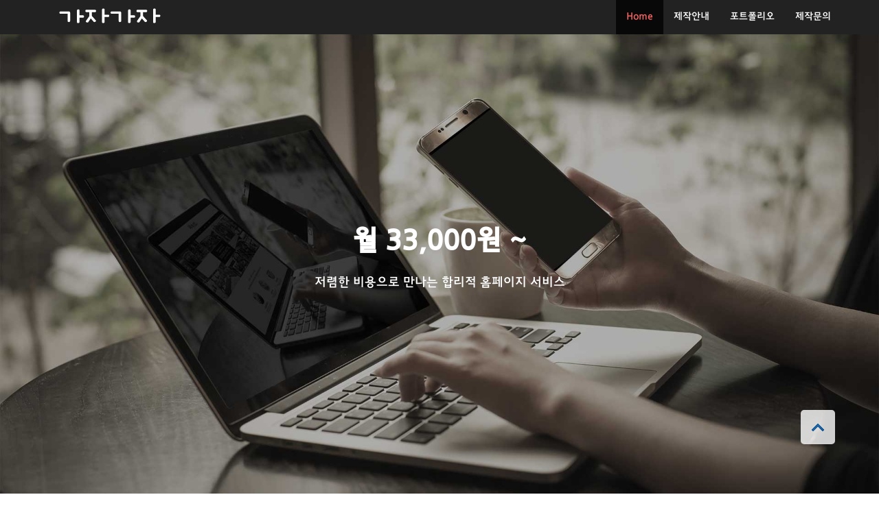

--- FILE ---
content_type: text/html; charset=utf-8
request_url: http://gajagaja.co.kr/
body_size: 23300
content:
<!doctype html>
<html lang="ko">
<head>
<meta charset="utf-8">
<meta http-equiv="X-UA-Compatible" content="IE=edge">
<meta name="viewport" content="width=device-width, initial-scale=1">
<title></title>
<link rel="stylesheet" href="http://gajagaja.co.kr/theme/company/css/default.css">
<link rel="stylesheet" href="http://gajagaja.co.kr/theme/company/css/bootstrap.min.css">
<link href="//maxcdn.bootstrapcdn.com/font-awesome/4.6.3/css/font-awesome.min.css" rel="stylesheet">
<!-- HTML5 Shim and Respond.js IE8 support of HTML5 elements and media queries -->
<!-- WARNING: Respond.js doesn't work if you view the page via file:// -->
<!--[if lt IE 9]>
    <script src="https://oss.maxcdn.com/libs/html5shiv/3.7.0/html5shiv.js"></script>
    <script src="https://oss.maxcdn.com/libs/respond.js/1.4.2/respond.min.js"></script>
<![endif]-->

<meta name="description" content="월 33000원부터 합리적인 홈페이지 제작. 온라인 비즈니스의 시작 가자가자! 반응형 홈페이지 제작"/>
<meta name="keywords" content="가자가자,반응형홈페이지,저렴한홈페이지,홈페이지대행,홈페이지제작" />
<meta name="url" content="http://gajagaja.co.kr/">
<meta name="image" content="http://lista.gajagaja.co.kr/theme/sp-a-dev-1/img/logo_c.svg">
<meta name="robots" content="index,follow" />

<meta property="og:type" content="website">
<meta property="og:title" content="가자가자">
<meta property="og:description" content="월 33000원부터 합리적인 홈페이지 제작">
<meta property="og:url" content="http://gajagaja.co.kr">
<meta property="og:image" content="http://lista.gajagaja.co.kr/theme/sp-a-dev-1/img/logo_c.svg">



<script>
// 자바스크립트에서 사용하는 전역변수 선언
var g5_url       = "http://gajagaja.co.kr";
var g5_bbs_url   = "http://gajagaja.co.kr/bbs";
var g5_is_member = "";
var g5_is_admin  = "";
var g5_is_mobile = "";
var g5_bo_table  = "";
var g5_sca       = "";
var g5_editor    = "";
var g5_cookie_domain = "";
</script>
<!-- script src="http://gajagaja.co.kr/theme/company/js/jquery.js"></script-->
<script src="https://ajax.googleapis.com/ajax/libs/jquery/3.4.1/jquery.min.js"></script>
<script src="http://gajagaja.co.kr/js/common.js"></script>
<script src="http://gajagaja.co.kr/js/wrest.js"></script>
<script src="http://gajagaja.co.kr/theme/company/js/bootstrap.min.js"></script>
<script src="http://gajagaja.co.kr/theme/company/js/custom.js"></script>
<script src="http://gajagaja.co.kr/theme/company/js/jquery.bxslider.min.js"></script>
<script src="http://gajagaja.co.kr/theme/company/js/jquery.easing.1.3.js"></script>
<script src="http://gajagaja.co.kr/theme/company/js/jquery.scrollTo.js"></script>
<script src="http://gajagaja.co.kr/theme/company/js/jquery.singlePageNav.js"></script>
<script src="http://gajagaja.co.kr/theme/company/js/smooth-scroll.js"></script>
<script src="http://gajagaja.co.kr/theme/company/js/jquery.backstretch.min.js"></script>


<script language="JavaScript" src="/theme/company/OwlCarousel2-2.3.4/dist/owl.carousel.min.js"></script> 
<link rel="stylesheet" type="text/css" href="http://gajagaja.co.kr/theme/company/OwlCarousel2-2.3.4/dist/assets/owl.theme.default.min.css">

<!-- Global site tag (gtag.js) - Google Analytics -->
<script async src="https://www.googletagmanager.com/gtag/js?id=G-40HRNPRRNV"></script>
<script>
  window.dataLayer = window.dataLayer || [];
  function gtag(){dataLayer.push(arguments);}
  gtag('js', new Date());

  gtag('config', 'G-40HRNPRRNV');
</script>+
</head>
<body data-spy="scroll" data-target=".navbar-fixed-top">
<script type="text/javascript" src="//wcs.naver.net/wcslog.js"></script>
<script type="text/javascript">
if(!wcs_add) var wcs_add = {};
wcs_add["wa"] = "dca634ee225eb0";
wcs_do();
</script>


<!-- 상단 시작 { -->
<div id="skip_to_container"><a href="#container">본문 바로가기</a></div>

<!-- } 상단 끝 -->
<header id="header" class="navbar-fixed-top navbar-inverse video-menu" role="banner">
    <div class="container">
        <div class="navbar-header ">
            <button type="button" class="navbar-toggle" data-toggle="collapse" data-target="#bs-example-navbar-collapse-1">
                <span class="sr-only">Toggle navigation</span>
                <span class="icon-bar"></span>
                <span class="icon-bar"></span>
                <span class="icon-bar"></span>
            </button>
            <a class="navbar-brand" href="http://gajagaja.co.kr">
                <img src="http://gajagaja.co.kr/theme/company/img/logo.svg" alt="" class="img-responsive" width=150>
            </a>
        </div>
        <nav class="collapse navbar-collapse navigation" id="bs-example-navbar-collapse-1" role="navigation">
            <ul class="nav navbar-nav navbar-right">
                <li class="active"><a href="#wrapper">Home</a></li>
				<li "><a href="#introduce">제작안내</a></li>
                <!--li><a href="#business">사업영역</a></li-->
                <li><a href="#public_relation">포트폴리오</a></li>
                <!--li><a href="#recruit_process">채용절차</a></li>
                <li><a href="#recruit">채용정보</a></li-->
                <li><a href="#request">제작문의</a></li>
                <!--li><a href="#location">찾아오시는 길</a></li-->
            </ul>
        </nav>
    </div>
</header>
<!-- 콘텐츠 시작 { -->
<div id="wrapper">
    <div id="container">
        
<!-- 홈 배너 -->
<section id="home" class="home_section">
    <div class="background_bg"></div>
    <div class="container">
        <div class="home_content text-center">
            <div class="blue_bg text-vertical-center">
				<h1 style='position:absolute;top:-1000px'>가자가자</h1>
                <h4 class="title">월 33,000원 ~</h4>
                <p class="description">저렴한 비용으로 만나는 합리적 홈페이지 서비스</p>
            </div>
        </div>
    </div>
</section>
<script>
    //IE8에서 background 100% 적용
	$( function() {
       $.backstretch("http://gajagaja.co.kr/theme/company/img/gajagaja_index.jpg");
    });
</script>




<style type="text/css" title="">
#introduce .ct_title ,.feature_title{
	font-size:3em !important;
}
#introduce .icon01{
	font-size:2em !important;
}

@media (max-width:500px){
	.d-md-none{display:none !important;}
	.home_section{
		padding-top:40vh;
	}
}
</style>
<!-- 제작안내 -->
<section id="introduce">
    <div class="container">
        <div class="row">
            <div class="col-md-12">
                <div class="ct_header text-center">
                    <h3 class="ct_title">제작안내</h3>
                    <a class="more_down" href="#public_relation"></a>
                </div>
            </div>
        </div>
        		<div class="row">
			<div class="content mb-3 text-center" style='margin-bottom:60px;'>
				<span class="icon01">Web Service</span>
				<h5>홈페이지 제작에 관한 모든 것을 <strong>ONE-STOP SERVICE</strong>로 제공!</h5>
				<h5>반응형 홈페이지제작을 주로 하고 있으며 트렌디하고 직관적인 디자인과 
					검색엔진 최적화 홈페이지 제작 서비스가 특징입니다.</h5>
			</div>
			<div class='container '>
				<div class='row'>
					

					<div class='col-xs-6 col-md-3 text-center' style='padding:10px 10px'>
						<div class=" one-fourth testimonial" id="main_pro">
							<div id="process_img">
								<img src="http://cloudtree.co.kr/theme/cloud/images/process_ion_on.png" id="from-top-active">
							</div>
							<div class="testimonial-content">
								<h4 class="testimonial-name">접수/기획</h4>
								<p>브랜드 특성을 제대로 이해하여 <br>최신 트렌드를 반영한 최상의 <br>전략을 만듭니다.</p>       
							</div>
						</div>
					</div>
					<div class='col-xs-6 col-md-3 text-center' style='padding:10px 10px'>
						<div class=" one-fourth testimonial" id="main_pro">
							 <div id="process_img">
							<img src="http://cloudtree.co.kr/theme/cloud/images/process_ion2_on.png" id="from-top-active">
						</div>
							<div class="testimonial-content">
							<h4 class="testimonial-name">수집제작/디자인</h4>
							<p>고객니즈에 초점을 맞추고 UI,UX와<br> 브랜드 아이덴티티에 맞는 <br>감각적인 디자인을 제공합니다.</p>
							</div>
						</div>
					</div>
					<div class='col-xs-6 col-md-3 text-center' style='padding:10px 10px'>
						<div class=" one-fourth testimonial" id="main_pro">
							<div id="process_img">
							<img src="http://cloudtree.co.kr/theme/cloud/images/process_ion3_on.png" id="from-top-active">
						</div>
							<div class="testimonial-content">
							<h4 class="testimonial-name">개발 및 최적화/등록</h4>
							<p>기획,디자인된 사이트를 제작후,<br> SEO등 필요한 기능을 <br>
							추가, 구축합니다</p>
							</div>
						</div>
					</div>
					<div class='col-xs-6 col-md-3 text-center' style='padding:10px 10px'>
						<div class=" one-fourth testimonial" id="main_pro">
							 <div id="process_img">
							<img src="http://cloudtree.co.kr/theme/cloud/images/process_ion4_on.png" id="from-top-active">
						</div>
							<div class="testimonial-content">
							<h4 class="testimonial-name">홈페이지 완성</h4>
							<p>최종 검토 후 사이트오픈<br> 홈페이지를 통해<br> 원하는 바를 이루세요!</p>
							</div>
						</div>
					</div>
				</div>

				<!--div class='row'>
					<div class="wrapper-small text-center">

					<h2><strong>가자가자를<br> 선택하는 이유</strong></h2>
					</div>       
				   
					<div class="column-section clearfix has-animation animated">
					
							<div class="column one-third testimonial">
								<div class="from-top"><img src="http://cloudtree.co.kr/theme/cloud/images/wr_icon2.png" alt="SEO NAME"></div>
								<div class="testimonial-content">
								<h6 class="testimonial-meta subtitle-1 colored">search engine optimization</h6>
								<h4 class="testimonial-name">검색엔진최적화</h4>
								<p>웹표준에 근거하여 검색엔진에 <br>최적으로 검색되도록 구축합니다.</p>       
								</div>
							</div>
							
							<div class="column one-third testimonial">
								<div class="from-top"><img src="http://cloudtree.co.kr/theme/cloud/images/wr_icon.png" alt="SEO NAME"></div>
								<div class="testimonial-content">
								<h6 class="testimonial-meta subtitle-1 colored">google anayltics</h6>
								<h4 class="testimonial-name">구글애널리틱스</h4>
								<p>사이트 방문자를 한눈에 볼 수 있습니다.<br> 방문자를 분석하고 마케팅 전략을 수립합니다.</p>
								</div>
							</div>
							
							<div class="column one-third testimonial last-col">
								<div class="from-top"><img src="http://cloudtree.co.kr/theme/cloud/images/wr_icon3.png" alt="SEO NAME"></div>
								<div class="testimonial-content">
								<h6 class="testimonial-meta subtitle-1 colored">cross browsing</h6>
								<h4 class="testimonial-name">크로스브라우징</h4>
								<p>Explore, Fire Fox, Crome, Opera, Safari 등<br>
								모든 브라우저에서 최상의 상태를 보여줍니다.</p>
								</div>
							</div>
					   
						
					</div> 


					
					
					<div class="column-section clearfix has-animation animated">
					
					 <div class="column one-third testimonial">
							<div class="from-top"><img src="http://cloudtree.co.kr/theme/cloud/images/wr_icon5.png" alt="SEO NAME"></div>
							<div class="testimonial-content">
							<h6 class="testimonial-meta subtitle-1 colored">naver webmaster</h6>
							<h4 class="testimonial-name">네이버웹마스터</h4>                        
							<p>새로운 컨텐츠가 생성되면 네이버 웹마스터가<br> 자동으로 반영하여 검색결과에 노출됩니다.</p>                    
							</div>
						</div>
						
						
						<div class="column one-third testimonial">
							<div class="from-top"><img src="http://cloudtree.co.kr/theme/cloud/images/wr_icon4.png" alt="SEO NAME"></div>
							<div class="testimonial-content">
							<h6 class="testimonial-meta subtitle-1 colored">sns</h6>
							<h4 class="testimonial-name">SNS 연동</h4>
							<p>FACEBOOK, TWITTER, ME2DAY 등 <br>소셜미디어로 컨텐츠를 공유 할 수 있습니다. </p>
							</div>
						</div>
						
					
						<div class="column one-third testimonial last-col">
							<div class="from-top"><img src="http://cloudtree.co.kr/theme/cloud/images/wr_icon6.png" alt="SEO NAME"></div>
							<div class="testimonial-content">
							<h6 class="testimonial-meta subtitle-1 colored">cmc solution</h6>
							<h4 class="testimonial-name">CMC 솔루션</h4>
							<p>홈페이지와 쇼핑몰을 효율적이고 편리하게<br> 관리할 수 있도록 솔루션을 제공합니다.</p>
							</div>
						</div>
						
						
					</div> 
					
				
				
				</div-->

            </div>
			
            
			
        </div>
    </div>
</section>





<script language="Javascript">
$('.owl-carousel').owlCarousel({
    loop:true,
	nav:false,
    margin:10,
    responsiveClass:true,
    responsive:{
        0:{
            items:1,
            nav:true
        },
        600:{
            items:1,
            nav:false
        },
        1000:{
            items:9,
            loop:false
        }
    }
})
</script>


<style type="text/css" title="">
#public_relation{
	background: url(http://gajagaja.co.kr/theme/company/img/recruit_bg.png) repeat;
}
</style>
<!-- 포트폴리오 -->
<section id="public_relation">
    <div class="container">
        <div class="row">
            <div class="col-md-12">
                <div class="feature_header text-center">
                    <h3 class="feature_title"><a href="http://gajagaja.co.kr/bbs/board.php?bo_table=works&page=">포트폴리오</a></h3>
                    <a class="more_down" href="#request"></a>
                </div>
            </div>
        </div>
    

		<div class='row '>	
						<div class='col-12 col-md-6 col-lg-4 ' style='padding:10px 10px'>
				<a href='http://xn--299ap9m48g0yk.gajagaja.co.kr' onfocus=blur() class='' target='_blank'>
					<img src="http://gajagaja.co.kr/_part/xn--299ap9m48g0yk/img/sns_img.jpg" class="" style='width:100%' alt="고북잔디농원농장">
				</a>
			</div>

						<div class='col-12 col-md-6 col-lg-4 ' style='padding:10px 10px'>
				<a href='http://xn--ok0bjul74cuzb.gajagaja.co.kr' onfocus=blur() class='' target='_blank'>
					<img src="http://gajagaja.co.kr/_part/xn--ok0bjul74cuzb/img/sns_img.jpg" class="" style='width:100%' alt="꽃이야기">
				</a>
			</div>

						<div class='col-12 col-md-6 col-lg-4 ' style='padding:10px 10px'>
				<a href='http://xn--w39apro1g70c83rx1jp2gg2akk.gajagaja.co.kr' onfocus=blur() class='' target='_blank'>
					<img src="http://gajagaja.co.kr/_part/xn--w39apro1g70c83rx1jp2gg2akk/img/sns_img.jpg" class="" style='width:100%' alt="갈음이바다낚시공원">
				</a>
			</div>

						<div class='col-12 col-md-6 col-lg-4 ' style='padding:10px 10px'>
				<a href='http://xn--z69a25jh8dh9ugzfr5m.gajagaja.co.kr' onfocus=blur() class='' target='_blank'>
					<img src="http://gajagaja.co.kr/_part/xn--z69a25jh8dh9ugzfr5m/img/sns_img.jpg" class="" style='width:100%' alt="다래종합건축">
				</a>
			</div>

						<div class='col-12 col-md-6 col-lg-4 ' style='padding:10px 10px'>
				<a href='http://xn--9w3b95cma966etvqjc.gajagaja.co.kr' onfocus=blur() class='' target='_blank'>
					<img src="http://gajagaja.co.kr/_part/xn--9w3b95cma966etvqjc/img/sns_img.jpg" class="" style='width:100%' alt="선한종합설비">
				</a>
			</div>

						<div class='col-12 col-md-6 col-lg-4 ' style='padding:10px 10px'>
				<a href='http://xn--bb0b25vzc42iuyilodu76b.gajagaja.co.kr' onfocus=blur() class='' target='_blank'>
					<img src="http://gajagaja.co.kr/_part/xn--bb0b25vzc42iuyilodu76b/img/sns_img.jpg" class="" style='width:100%' alt="만리포맛집 시골밥상">
				</a>
			</div>

						<div class='col-12 col-md-6 col-lg-4  d-md-none' style='padding:10px 10px'>
				<a href='http://xn--bf0b70mznhbpd9rjllbk0a35hb5x.gajagaja.co.kr' onfocus=blur() class='' target='_blank'>
					<img src="http://gajagaja.co.kr/_part/xn--bf0b70mznhbpd9rjllbk0a35hb5x/img/sns_img.jpg" class="" style='width:100%' alt="광천딸부자집토굴새우젓">
				</a>
			</div>

						<div class='col-12 col-md-6 col-lg-4  d-md-none' style='padding:10px 10px'>
				<a href='http://xn--sp5bwfp0asa370n.gajagaja.co.kr' onfocus=blur() class='' target='_blank'>
					<img src="http://gajagaja.co.kr/_part/xn--sp5bwfp0asa370n/img/sns_img.jpg" class="" style='width:100%' alt="원풍정육점">
				</a>
			</div>

						<div class='col-12 col-md-6 col-lg-4  d-md-none' style='padding:10px 10px'>
				<a href='http://xn--hq1b15io2bh9i67hw1a.gajagaja.co.kr' onfocus=blur() class='' target='_blank'>
					<img src="http://gajagaja.co.kr/_part/xn--hq1b15io2bh9i67hw1a/img/sns_img.jpg" class="" style='width:100%' alt="도이리정미소">
				</a>
			</div>

			
		</div>
	</div>

    <div class="text-center">
            </div>
</section>

<!-- 문의하기 -->
<section id="request">
    <div class="container">
        <div class="row">
            <div class="col-md-12">
                <div class="feature_header text-center">
                    <h3 class="feature_title">제작문의</h3>
                    <a class="scl_top" href="#home"></a>
                </div>
            </div>
        </div>
        <div class="row">
            <div class="col-lg-10 col-lg-offset-1 text-center">
                <div id="contact_from" class="col-lg-10 col-lg-offset-1">
                    <form name="fcontact" action="http://gajagaja.co.kr/theme/company/contact_send.php" method="post" onsubmit="return fcontact_submit(this);">
                        <fieldset id="contact_fs">
                            <legend>Contact</legend>
                            <label for="con_name">이름</label>
                            <input type="text" name="con_name" id="con_name" required class="frm_input required" minlength="2" maxlength="100" placeholder=" 보내실 분의 이름을 입력해 주세요.">
                            <label for="con_name">이메일</label>
                            <input type="text" name="con_email" id="con_email" required class="frm_input required email" maxlength="100" placeholder=" 보내실 분의 이메일을 입력해 주세요.">
                            <label for="con_tel">연락처</label>
                            <input type="text" name="con_tel" id="con_tel" required class="frm_input required telnum" maxlength="20" placeholder=" 예) 010-1234-5678">
                            <label for="">메시지</label>
                            <textarea name="con_message" rows="15" cols="100%" id="con_message"  title="내용쓰기" required class="required" placeholder=" 내용을 입력해주세요."></textarea>
                            <label for="">자동등록방지</label>
                            <div class="captcha">
<script>var g5_captcha_url  = "http://gajagaja.co.kr/plugin/kcaptcha";</script>
<script src="http://gajagaja.co.kr/plugin/kcaptcha/kcaptcha.js"></script>
<fieldset id="captcha" class="captcha">
<legend><label for="captcha_key">자동등록방지</label></legend>
<img src="http://gajagaja.co.kr/plugin/kcaptcha/img/dot.gif" alt="" id="captcha_img"><input type="text" name="captcha_key" id="captcha_key" required class="captcha_box required" size="6" maxlength="6">
<button type="button" id="captcha_mp3"><span></span>숫자음성듣기</button>
<button type="button" id="captcha_reload"><span></span>새로고침</button>
<span id="captcha_info">자동등록방지 숫자를 순서대로 입력하세요.</span>
</fieldset></div>
                            <input type="submit" value="보내기" id="btn_submit" class="btn_submit">
                        </fieldset>
                    </form>
                </div>
            </div>
        </div>
    </div>
</section>

<!-- 찾아오시는 길 --
<section id="location">
    <div class="container">
        <div class="row">
            <div class="col-md-12">
                <div class="feature_header text-center">
                    <h3 class="feature_title">찾아오시는 길</h3>
                    <a class="scl_top" href="#home"></a>
                </div>
            </div>
        </div>
    </div>
   
    <div id="map" style="width:100%;height:400px;overflow:hidden;">
        <iframe src="https://www.google.com/maps/embed?pb=!1m14!1m8!1m3!1d1581.1226347718832!2d126.9757597!3d37.5728418!3m2!1i1024!2i768!4f13.1!3m3!1m2!1s0x357ca2eb3e16f081%3A0x60277c9a54a3d4d!2z7IS47KKF64yA7JmVIOuPmeyDgQ!5e0!3m2!1sko!2skr!4v1508474705358" width="100%" height="400px" frameborder="0" style="border:0" allowfullscreen></iframe>
    </div>
</section>

<!-- <script>
    smoothScroll.init({
      speed: 400,
      easing: 'easeInQuad',
      offset:0,
      updateURL: true,
      callbackBefore: function ( toggle, anchor ) {},
      callbackAfter: function ( toggle, anchor ) {}
    });
</script> -->
        <a href="#" id="top_btn">상단으로</a>    
    </div>
</div>

<!-- } 콘텐츠 끝 -->

<!-- 하단 시작 { -->
    
<footer>
    <div class="container">
        <div id="ft" class="col-lg-10 text-center">
            <div id="ft_company">
                <div class="f_link">
                    <!--a href="https://twitter.com/"><i class="fa fa-lg fa-facebook" aria-hidden="true"></i><span class="sound_only">페이스북</span></a>
                    <a href="https://www.facebook.com/"><i class="fa fa-lg fa-twitter" aria-hidden="true"></i><span class="sound_only">트위터</span></a>
                    <a href="http://instagram.com/"><i class="fa fa-lg fa-google" aria-hidden="true"></i><span class="sound_only">구글</span></a-->
                    			        			        <a href="http://gajagaja.co.kr/bbs/login.php"><i class="fa fa-lg fa-power-off" aria-hidden="true"></i><span class="sound_only">로그인</span></a>
			                        </div>
            </div>
            <div id="ft_copy">
                <div>
					<p>케이티엔 인천전화번호부</p>
					<p>사업자번호 : 121-21-46782 | 대표자 : 박상임</p>
					<p>대표번호: 032-873-5114</p>
					<p>주소: 인천 미추홀구 제일로40번길 34</p>
                    Copyright &copy; <b>가자가자</b> All rights reserved.
                </div>
            </div>
        </div>
    </div>
</footer>


<script>
$(function() {
    $("#top_btn").on("click", function() {
        $("html, body").animate({scrollTop:0}, '500');
        return false;
    });
});
</script>

<!-- } 하단 끝 -->


<!-- ie6,7에서 사이드뷰가 게시판 목록에서 아래 사이드뷰에 가려지는 현상 수정 -->
<!--[if lte IE 7]>
<script>
$(function() {
    var $sv_use = $(".sv_use");
    var count = $sv_use.length;

    $sv_use.each(function() {
        $(this).css("z-index", count);
        $(this).css("position", "relative");
        count = count - 1;
    });
});
</script>
<![endif]-->

</body>
</html>


--- FILE ---
content_type: text/html; charset=utf-8
request_url: http://gajagaja.co.kr/plugin/kcaptcha/kcaptcha_mp3.php
body_size: 66
content:
http://gajagaja.co.kr/data/cache/kcaptcha-316563655_1769626607.mp3

--- FILE ---
content_type: text/css
request_url: http://gajagaja.co.kr/theme/company/css/default.css
body_size: 20025
content:
@import url(http://fonts.googleapis.com/earlyaccess/jejugothic.css);


/* 초기화 */
html,
body {width:100%;height:100%;}
body {font-family:'Jeju Gothic', serif;}

ol,ul,dl{margin:0;padding:0;list-style-type:none;}
a{text-decoration: none!important;}
a:focus{outline: 0;}
.no-padding{padding: 0;}


/*공통*/
#container:after{display:block;content:"";clear:both}
section{position:relative}
#public_relation,#introduce, #business, #recruit_process, #recruit, #request{padding-top:90px; padding-bottom:130px}
.more_down{margin-top:20px;margin-bottom:20px; width:19px;height:19px;display:inline-block;background: url("../img/more_down.png") center center no-repeat}
.more_down2{margin-top:10px; width:19px;height:19px;display:inline-block;background: url("../img/more_down2.png") center center no-repeat}
.scl_top{margin-top:20px;margin-bottom:20px; width:19px;height:19px;display:inline-block;background: url("../img/scl_top.png") center center no-repeat}

.content p{line-height:30px;color:#222;}
.content p.itd_title{font-size:24px;margin-bottom:30px;}
.content a {text-decoration:none;padding:8px;margin-top: 10px;}
.content a:hover{text-decoration:none;}

#top_btn{position:fixed;bottom:10%;right:5%;display:block;width:50px;height:50px;border-radius:5px;background-color:#fff !important;text-indent:-9999px;background:url("../img/top_btn.gif") center center no-repeat; overflow:hidden;opacity:0.8;z-index: 999;}


/* 화면 낭독 */
#hd_login_msg {position:absolute;top:0;left:0;font-size:0;line-height:0;overflow:hidden}
.msg_sound_only, .sound_only {display:inline-block !important;position:absolute;top:0;left:0;margin:0 !important;padding:0 !important;font-size:0;line-height:0;border:0 !important;overflow:hidden !important}


/* Header */
#skip_to_container a {z-index:100000;position:absolute;top:0;left:0;width:1px;height:1px;font-size:0;line-height:0;overflow:hidden}
#skip_to_container a:focus, #skip_to_container a:active {width:100%;height:75px;background:#21272e;color:#fff;font-size:2em;font-weight:bold;text-align:center;text-decoration:none;line-height:3.3em}

.navbar-inverse .navbar-nav > .active > a,
.navbar-inverse .navbar-nav > .active > a:hover,
.navbar-inverse .navbar-nav > .active > a:focus {background: transparent;color:#ff6565 !important}
.navbar-inverse .navbar-nav li a{color: #fff!important;}

#home{height:100vh!important;}
/* #home 배너 */
#home:after{display:block;clear:both;content:"";}
.home_section {height:100%;min-height:100%;-webkit-background-size: cover;
  -moz-background-size: cover;
  -o-background-size: cover;padding:40vh 0 400px 0;overflow:hidden;}
.background_bg, .backstretch{position:absolute;top:0;bottom:0;left:0;right:0;height:100%;width:100%;background: url("../img/gajagaja_index.jpg") center center no-repeat; background-image:100%; !important;-webkit-background-size: cover;-moz-background-size: cover;background-size: cover;-o-background-size: cover;}
.home_section .container {height: 100%;}
.home_content {position:relative;display:table;height:100%;width:100%;overflow: hidden;}
.title {font-size:40px;line-height:50px;color:#fff;font-weight:600;margin:20px 0}
.description {margin-bottom: 30px;font-size: 18px;line-height: 30px;color: #fff;}


/*회사소개*/
#introduce .itd_ct{padding-top:30px;}
#introduce .ct_header {padding-top: 20px}
#introduce .main_feature{margin:40px 0px;}
#introduce .content span.icon_img{width:107px; height:76px; margin-bottom:60px;display:inline-block; background: url("../img/introduce_title.png") center center no-repeat !important;}
#introduce .com_intro_more{display:inline-block;color:#fff;background:#222;border-radius:100px;padding:5px 15px;margin-top:30px !important;height:30px;line-height:22px;}
#introduce .com_intro_more:hover{background:#000;color:#fff;}

/*사업영역*/
#business{width:100%;height:auto;background:crimson}
#business .bis_ct{padding-top:30px;}
#business .ct_title{color:#fff}
#business .content{height:auto;padding:10px;margin:20px 0;border-radius:10px}
#business .content span{display:inline-block;height:57px}
#business .content span.icon01{width:39px;background: url("../img/bis_icon_01.png") no-repeat !important;}
#business .content span.icon02{width:75px;background: url("../img/bis_icon_02.png") no-repeat !important;}
#business .content span.icon03{width:45px;background: url("../img/bis_icon_03.png") no-repeat !important;}
#business .content h5{color:#fff; font-size:24px; font-weight:normal; border-bottom:1px solid #fff; padding-bottom:20px;}
#business .content p{padding-top:30px;color:#fff;}


/*홍보센터*/
#public_relation h3 a{color:#000}
#public_relation{padding-top:90px;}
#public_relation:after{display:block; content:""; clear:both}
#public_relation .container{margin-bottom:30px;}

.pr_wrap{position: relative;display:block;width:100%;padding:0px;margin:0px;transition:height 450ms ease-out 0s;-webkit-transition: height 450ms ease-out 0s;-o-transition: height 450ms ease-out 0s;}
.pr_gall{display:block;overflow:hidden;padding:0px;float:left;background: #FBFAF8 !important;padding:0 !important;}
.pr_gall .figure{padding:0px;width:100%; height:100%;}
.pr_gall .lt_image{background: #eee}
.pr_gall img{display:block;width:100% !important;height:auto !important;}
.pr_gall .mouse_over{display:none;position:absolute;width:100%;height:100%;top:0;left:0;background: rgba(119, 211, 247, 0.6); transition:0.3s ease-in-out; padding:3%}
.pr_gall .mouse_over a{margin-top:10%:}
.pr_gall:hover .mouse_over{display:block;}
.pr_gall .lt_tit{color:#fff;font-size:1.6em;margin-top:35%;display:block;text-align:center;overflow:hidden;}
.pr_gall .lt_detail{display:inline-block;width:80%;height:40px;overflow:hidden;margin-top:20px;font-size:90%;}
.pr_gall .lt_detail a{color:#fff !important;}



/*채용절차*/
#talented_person{}
#tal_tabs{width:100%;margin-top:30px;}
ul.tabs {float: left;height: 32px;border-bottom: 1px solid #eee;border-left: 1px solid #eee;width: 100%;font-size:12px;}
ul.tabs li {float: left;text-align:center;cursor: pointer;width:25%;padding:20px 0;font-size:16px;border: 1px solid #eee;border-left: none;background: #fafafa;overflow: hidden;position: relative;}
ul.tabs li.active {background-color:#3b4c54; border-bottom: 1px solid #FFFFFF; color:#fff !important}
.tab_container {clear:both;float:left;width:100%;background: #FFF;margin-top:30px;}
.tab_content {padding: 5px;font-size: 12px;display: none; overflow: hidden}
.tab_content img{width:100%;height:auto;float:left; overflow:hidden;margin-right:2%}
.tab_container .tab_content ul {width:100%;margin:0px;padding:0px;}
.tab_container .tab_content ul li {padding:5px;list-style:none}


/*채용정보*/

#recruit{background:url("../img/recruit_bg.png") repeat}

.recruit_info{position: relative;margin-top: 40px;}
.single_blog{margin: 0px 15px;}
.post_img img{float:left;width:100%;height:250px;}
.post_img{position:relative;}
.post-date{float:left;position:absolute;bottom:0px;left:0;/*width:50%;height:70px;*/}
.post_img{text-decoration:none;color: #fff;}
.post-date span{display: block;padding: 5px 0px;font-size: 30px;font-weight: 700;margin: 3px 0px;}
.post-date{font-size: 20px;text-align:left;}
.single_blog ul li{color: #999;font-size: 12px;}
.single_blog ul li i{}
.single_blog h4{text-transform: uppercase;padding-top: 15px;clear:both;}
.single_blog h4:hover{color: #EE3B24;}
.single_blog p{margin: 8px 0px;font-size: 13px;text-align: justify;}


/*문의*/

#request{}

#contact_from {height:100%;position:relative}
#contact_fs legend {border:none !important;position:absolute;margin:0;padding:0;font-size:0;line-height:0;text-indent:-9999em;overflow:hidden}
#contact_fs label {width:100%; text-align:left;margin-bottom:10px;}
#contact_fs textarea {width:100%;border:1px solid #dae3e7 !important;margin-bottom:20px;padding:5px;background:#fdfdfd !important}
#contact_fs .frm_input {display:block;width:100%; height:40px;background:#fdfdfd !important;border:1px solid #dae3e7 !important;margin-bottom:20px;padding:5px}
#contact_fs .btn_submit {right:50px;width:100%;height:55px;background:#3b4c54;font-size:16px;font-weight:bold;border:none;color:#fff;}
#contact_fs .captcha{}


/*찾아오시는 길*/
#location{padding-top:90px;background:#f2f2f2}
.location_info{padding:70px 0;}
.location_info:after{display:block;clear:both;content:"";}
.location_info ul li{float:left;text-align:center !important;width:25%;height:20px;margin-bottom:30px}
.location_info ul li i{display:inline-block;color:red;margin-bottom:20px}
#map{width:100%;height:800px;overflow: hidden;}
#map iframe{width:100% !important;height:600px;}


/*footer*/
footer {background:url('../img/ft_bg.png') repeat; !important;}
#ft{width:100%;}
#ft h1 {position:absolute;font-size:0;line-height:0;overflow:hidden}
#ft_company{height:auto;}
#ft_company:after{display:block;clear:both;content:"";}
#ft_company div{padding:10px 0;}
#ft_company p{color:#fff;float:left;line-height:1.8em;text-align:left}
#ft_company .f_link{margin:20px 0}
#ft_company .f_link a{display:inline-block;margin-right:15px;color:#f2f2f2}
#ft_company .ft_info{width:100%;padding-bottom:10px;text-align:center;}
#ft_copy{width:100%;border-top:1px solid #4e5763}
#ft_copy div {display:inline-block;padding:18px 0;color:#fff;}
#ft_copy a {display:inline-block;margin:0 10px 0 0;color:#fff;}

/* 캡챠 자동등록(입력)방지 기본 */
#captcha {display:inline-block;position:relative;height:80px;margin-bottom:20px; float:left}
#captcha legend {position:absolute;margin:0;padding:0;font-size:0;line-height:0;text-indent:-9999em;overflow:hidden}
#captcha #captcha_img {position:absolute;top:0;left:0;width:101px;height:43px;border:1px solid #e4eaec !important}
#captcha #captcha_mp3 {position:absolute;top:0;left:101px;margin:0;padding:0;width:23px;height:22px;border:0;background:transparent;vertical-align:middle;overflow:hidden;cursor:pointer}
#captcha #captcha_mp3 span {position:absolute;top:0;left:0;width:23px;height:22px;background:url('../../../plugin/kcaptcha/img/sound.gif')}
#captcha #captcha_reload {position:absolute;top:21px;left:101px;margin:0;padding:0;width:23px;height:22px;border:0;background:transparent;vertical-align:middle;overflow:hidden;cursor:pointer}
#captcha #captcha_reload span {position:absolute;top:0;left:0;width:23px;height:22px;background:url('../../../plugin/kcaptcha/img/reload.gif')}
#captcha #captcha_key {position:absolute;top:0;right:0px;padding:0 5px;width:128px;height:43px;border:1px solid #e4eaec !important;
background:#fff !important;font-size:1.333em;font-weight:bold;text-align:center;}
#captcha #captcha_info {display:block;padding-top:50px}

/* ckeditor 단축키 */
.cke_sc {margin:0 0 5px;text-align:right}
.btn_cke_sc{display:inline-block;padding:0 10px;height:23px;border:1px solid #ccc;background:#fafafa;color:#000;text-decoration:none;line-height:1.9em;vertical-align:middle;cursor:pointer}
.cke_sc_def {margin:0 0 5px;padding:10px;border:1px solid #ccc;background:#f7f7f7;text-align:center}
.cke_sc_def dl{margin:0 0 5px;text-align:left;zoom:1}
.cke_sc_def dl:after {display:block;visibility:hidden;clear:both;content:""}
.cke_sc_def dt, .cke_sc_def dd {float:left;margin:0;padding:5px 0;border-bottom:1px solid #e9e9e9}
.cke_sc_def dt {width:20%;font-weight:bold}
.cke_sc_def dd {width:30%}

/* 버튼 */
a.btn01 {display:inline-block;padding:7px;border:1px solid #ccc;background:#fafafa;color:#000;text-decoration:none;vertical-align:middle}
a.btn01:focus, a.btn01:hover {text-decoration:none}
button.btn01 {display:inline-block;margin:0;padding:7px;border:1px solid #ccc;background:#fafafa;color:#000;text-decoration:none}
a.btn02 {display:inline-block;padding:7px;border:1px solid #3b3c3f;background:#4b545e;color:#fff;text-decoration:none;vertical-align:middle}
a.btn02:focus, .btn02:hover {text-decoration:none}
button.btn02 {display:inline-block;margin:0;padding:7px;border:1px solid #3b3c3f;background:#4b545e;color:#fff;text-decoration:none}

.btn_confirm {text-align:center} /* 서식단계 진행 */

.btn_submit {height:32px;padding:7px 10px 24px 10px;border:0;background:#3b4c54;color:#fff;cursor:pointer}
fieldset .btn_submit {padding:0 7px;height:24px;line-height:1em}

a.btn_cancel {display:inline-block;padding:7px;border:1px solid #ccc;background:#fafafa;color:#000;text-decoration:none;vertical-align:middle}
button.btn_cancel {display:inline-block;padding:7px;border:1px solid #ccc;background:#fafafa;color:#000;vertical-align:top;text-decoration:none}

a.btn_frmline, button.btn_frmline {display:inline-block;padding:0 5px;height:24px;border:0;background:#333;color:#fff;text-decoration:none;vertical-align:top} /* 우편번호검색버튼 등 */
a.btn_frmline {line-height:24px}
button.btn_frmline {font-size:1em}

/* 게시판용 버튼 */
a.btn_b01 {display:inline-block;padding:7px;border:1px solid #d9ded9;background:#f2f5f9;color:#000;text-decoration:none;vertical-align:middle}
a.btn_b01:focus, .btn_b01:hover {text-decoration:none}
a.btn_b02 {display:inline-block;padding:7px 7px;border:1px solid #3b3c3f;background:#4b545e;color:#fff;text-decoration:none;vertical-align:middle}
a.btn_b02:focus, .btn_b02:hover {text-decoration:none}
a.btn_admin {display:inline-block;padding:7px;border:1px solid #e8180c;background:#e8180c;color:#fff;text-decoration:none;vertical-align:middle} /* 관리자 전용 버튼 */
a.btn_admin:focus, a.btn_admin:hover {text-decoration:none}

/* 댓글 스타일 */
.cnt_cmt {display:inline-block;margin:0 0 0 3px;font-weight:bold}

/* 기본테이블 */
.tbl_wrap table {width:100%;border-collapse:collapse;border-spacing:0}
.tbl_wrap caption {padding:10px 0;font-weight:bold;text-align:left}

.tbl_head01 {margin:0 0 10px}
.tbl_head01 caption {padding:0;font-size:0;line-height:0;overflow:hidden}
.tbl_head01 thead th {padding:12px 0;border:1px solid #d1dee2;background:#e5ecef;color:#383838;font-size:0.95em;text-align:center}
.tbl_head01 thead a {color:#383838}
.tbl_head01 thead th input {vertical-align:top} /* middle 로 하면 게시판 읽기에서 목록 사용시 체크박스 라인 깨짐 */
.tbl_head01 tfoot th, .tbl_head01 tfoot td {padding:10px 0;border-top:1px solid #c1d1d5;border-bottom:1px solid #c1d1d5;background:#d7e0e2;text-align:center}
.tbl_head01 tbody th {padding:8px 0;border-top:1px solid #e9e9e9;border-bottom:1px solid #e9e9e9}
.tbl_head01 td {padding:8px 5px;border-top:1px solid #e9e9e9;border-right:1px solid #e9e9e9;border-bottom:1px solid #e9e9e9;line-height:1.5em;word-break:break-all;color:#666;font-weight:normal}
.tbl_head01 a {}
.tbl_head01 .copymove_current{color:red;}

.tbl_head02 {margin:0 0 10px}
.tbl_head02 caption {padding:0;font-size:0;line-height:0;overflow:hidden}
.tbl_head02 thead th {padding:5px 0;border:1px solid #d1dee2;background:#e5ecef;color:#383838;font-size:0.95em;text-align:center;}
.tbl_head02 thead a {color:#383838}
.tbl_head02 thead th input {vertical-align:top} /* middle 로 하면 게시판 읽기에서 목록 사용시 체크박스 라인 깨짐 */
.tbl_head02 tfoot th, .tbl_head02 tfoot td {padding:10px 0;border-top:1px solid #c1d1d5;border-bottom:1px solid #c1d1d5;background:#d7e0e2;text-align:center}
.tbl_head02 tbody th {padding:5px 0;border-top:1px solid #e9e9e9;border-bottom:1px solid #e9e9e9}
.tbl_head02 td {padding:5px 3px;border-top:1px solid #e9e9e9;border-bottom:1px solid #e9e9e9;line-height:1.4em;word-break:break-all}
.tbl_head02 a {}

/* 폼 테이블 */
.tbl_frm01 {margin:0 0 20px}
.tbl_frm01 table {width:100%;border-collapse:collapse;border-spacing:0}
.tbl_frm01 th {width:70px;padding:7px 13px;border:1px solid #e9e9e9;border-left:0;background:#f5f8f9;text-align:left}
.tbl_frm01 td {padding:7px 10px;border-top:1px solid #e9e9e9;border-bottom:1px solid #e9e9e9;background:transparent}
.tbl_frm01 textarea, .frm_input {border:1px solid #e4eaec;background:#f7f7f7;color:#000;line-height:2em}
.tbl_frm01 textarea {padding:2px 2px 3px}
.frm_input {height:22px}
.tbl_frm01 textarea {width:98%;height:100px}
.tbl_frm01 a {text-decoration:none}
.tbl_frm01 .frm_file {display:block;margin-bottom:5px}
.tbl_frm01 .frm_info {display:block;padding:0 0 5px;line-height:1.4em}

/* 자료 없는 목록 */
.empty_table {padding:50px 0 !important;text-align:center}
.empty_list {padding:20px 0 !important;text-align:center}

/* 필수입력 */
.required, textarea.required {background:url('../../../img/wrest.gif') #f7f7f7 top right no-repeat !important}

/* 테이블 항목별 정의 */
.td_board {width:120px;text-align:center}
.td_category {width:80px;text-align:center}
.td_chk {width:30px;text-align:center; border:1px solid #e9e9e9;}
.td_date {width:60px;text-align:center}
.td_datetime {width:110px;text-align:center}
.td_group {width:100px;text-align:center}
.td_mb_id {width:100px;text-align:center}
.td_mng {width:80px;text-align:center}
.td_name {width:100px;text-align:left}
.td_nick {width:100px;text-align:center}
.td_num {width:50px;text-align:center}
.td_numbig {width:80px;text-align:center}
.td_stat {width:60px;text-align:center}

.txt_active {color:#5d910b}
.txt_done {color:#e8180c}
.txt_expired {color:#ccc}
.txt_rdy {color:#8abc2a}

/* 새창 기본 스타일 */
.new_win {}
.new_win .tbl_wrap {margin:0 20px}
.new_win #win_title {margin:0 0 20px;padding:20px;border-top:3px solid #333;border-bottom:1px solid #dde4e9;background:#fff;font-size:1.2em}
.new_win #win_title .sv {font-size:0.75em;line-height:1.2em}
.new_win .win_ul {margin:-20px 0 20px 0;padding:0 20px;border-bottom:1px solid #455255;background:#484848;list-style:none;zoom:1}
.new_win .win_ul:after {display:block;visibility:hidden;clear:both;content:""}
.new_win .win_ul li {float:left;margin-left:-1px}
.new_win .win_ul a {display:block;padding:10px 10px 8px;border-right:1px solid #455255;border-left:1px solid #455255;color:#fff;font-family:dotum;font-weight:bold;text-decoration:none}
.new_win .win_desc {padding:20px}

.new_win .win_btn {clear:both;padding:20px;text-align:center} /* 새창용 */
.new_win .win_btn button {display:inline-block;padding:0 10px;height:30px;border:1px solid #4b545e;color:#4b545e;line-height:2em;cursor:pointer;border-radius:8px;background:#fff}
.new_win .win_btn input {padding:0 10px;height:30px;line-height:2em}
.new_win .win_btn a {display:inline-block;padding:0 10px;height:30px;background:#4b545e;color:#fff;vertical-align:middle;line-height:2.4em}
.new_win .win_btn a:focus, .new_win .win_btn a:hover {text-decoration:none}


/* 자바스크립트 alert 대안 */
#validation_check {margin:100px auto;width:500px}
#validation_check h1 {margin-bottom:20px;font-size:1.3em}
#validation_check p {margin-bottom:20px;padding:30px 20px;border:1px solid #e9e9e9;background:#fff}

/* 사이드뷰 */
.sv_wrap {display:inline-block;position:relative;font-weight:normal}
.sv_wrap .sv {z-index:1000;display:none;margin:5px 0 0;border:1px solid #283646}
.sv_wrap .sv a {display:inline-block;margin:0;padding:3px;width:94px;border-bottom:1px solid #283646;background:#111;color:#fff !important}
.sv_wrap a:focus, .sv_wrap a:hover, .sv_wrap a:active {text-decoration:none}
.sv_on {display:block !important;position:absolute;top:10px;left:20px;width:auto;height:auto}
.sv_nojs .sv {display:block}

/* 페이징 */
.pg_wrap {clear:both;margin:0 0 20px;padding:20px 0 0;text-align:center}
.pg {}
.pg_page, .pg_current {display:inline-block;padding:0 8px 30px 10px;height:25px;color:#000;letter-spacing:0;line-height:2.2em;vertical-align:middle}
.pg a:focus, .pg a:hover {text-decoration:none}
.pg_page {text-decoration:none;border:1px solid #eee;border-radius:8px;}
.pg_page:hover{border:1px solid #77d3f7 ;}
.pg_start, .pg_prev {/* 이전 */}
.pg_end, .pg_next {/* 다음 */}
.pg_current {display:inline-block;margin:0 4px 0 0;background:#3b4c54;color:#fff;font-weight:normal;border-radius:8px;}



--- FILE ---
content_type: image/svg+xml
request_url: http://gajagaja.co.kr/theme/company/img/logo.svg
body_size: 4954
content:
<?xml version="1.0" encoding="utf-8"?>
<!-- Generator: Adobe Illustrator 16.0.3, SVG Export Plug-In . SVG Version: 6.00 Build 0)  -->
<!DOCTYPE svg PUBLIC "-//W3C//DTD SVG 1.1//EN" "http://www.w3.org/Graphics/SVG/1.1/DTD/svg11.dtd">
<svg version="1.1" id="레이어_1" xmlns="http://www.w3.org/2000/svg" xmlns:xlink="http://www.w3.org/1999/xlink" x="0px"
	 y="0px" width="283.465px" height="45.354px" viewBox="0 0 283.465 45.354" enable-background="new 0 0 283.465 45.354"
	 xml:space="preserve">
<g>
	<path fill="#FFFFFF" d="M32.317,14.455v22.188c0,1.014-0.305,1.822-0.913,2.432c-0.606,0.609-1.52,0.91-2.735,0.91
		c-2.229,0-3.343-1.113-3.343-3.342V17.191H5.268c-1.621-0.404-2.433-1.621-2.433-3.646c0.177-1.621,1.191-2.533,3.039-2.736h23.404
		c1.188,0.176,2,0.684,2.43,1.52C32.113,13.113,32.317,13.822,32.317,14.455z M70.613,24.484c0,0.406-0.065,0.813-0.19,1.217
		c-0.128,0.404-0.311,0.768-0.552,1.082c-0.24,0.316-0.531,0.57-0.872,0.76c-0.344,0.189-0.718,0.285-1.123,0.285h-9.725v12.461
		c0,0.635-0.354,1.191-1.064,1.672c-0.734,0.506-1.494,0.762-2.278,0.762c-2.433,0.201-3.647-0.609-3.647-2.434V7.77
		c0-0.609,0.354-1.215,1.063-1.824c0.709-0.609,1.47-0.91,2.279-0.91c0.812,0,1.62,0.252,2.432,0.76
		c0.81,0.504,1.216,1.162,1.216,1.975v13.676h9.725c0.812,0,1.47,0.305,1.978,0.912C70.358,22.965,70.613,23.676,70.613,24.484z"/>
	<path fill="#FFFFFF" d="M89.152,29.955l-6.99,10.334c-0.431,0.609-1.241,0.914-2.432,0.914c-2.406,0-3.824-1.016-4.255-3.041
		c0-0.355,0.101-0.76,0.304-1.215L85.2,23.574V12.631h-8.205c-0.406,0-0.779-0.094-1.12-0.283c-0.343-0.191-0.635-0.443-0.874-0.76
		c-0.242-0.318-0.426-0.678-0.551-1.084c-0.128-0.404-0.189-0.809-0.189-1.215c0-1.012,0.252-1.771,0.759-2.279
		c0.506-0.508,1.165-0.76,1.976-0.76h24.011c0.405,0,0.778,0.09,1.121,0.266c0.342,0.178,0.633,0.398,0.873,0.664
		c0.241,0.266,0.425,0.559,0.552,0.875c0.125,0.316,0.19,0.625,0.19,0.93c0,0.508-0.071,0.982-0.209,1.424
		c-0.141,0.445-0.324,0.832-0.552,1.16c-0.228,0.33-0.487,0.588-0.778,0.779c-0.291,0.189-0.589,0.283-0.894,0.283h-9.118v10.334
		c0.202,0.203,0.304,0.406,0.304,0.609l10.639,11.854c0.202,0.455,0.304,0.861,0.304,1.215c-0.608,2.025-1.925,3.141-3.951,3.344
		c-1.215,0-2.027-0.303-2.432-0.912L89.152,29.955z M139.91,22.66c0,0.406-0.065,0.813-0.189,1.219
		c-0.129,0.404-0.312,0.766-0.554,1.08c-0.239,0.318-0.53,0.57-0.872,0.76c-0.343,0.191-0.717,0.285-1.122,0.285h-10.029v14.285
		c0,0.635-0.354,1.191-1.063,1.674c-0.734,0.504-1.494,0.76-2.279,0.76c-2.433,0.201-3.647-0.609-3.647-2.434V5.336
		c0-0.605,0.354-1.215,1.064-1.822c0.708-0.607,1.469-0.912,2.279-0.912s1.62,0.254,2.432,0.76c0.81,0.508,1.215,1.166,1.215,1.975
		v14.287h10.029c0.812,0,1.47,0.303,1.978,0.912C139.655,21.143,139.91,21.852,139.91,22.66z"/>
	<path fill="#FFFFFF" d="M173.038,14.455v22.188c0,1.014-0.303,1.822-0.911,2.432c-0.609,0.609-1.52,0.91-2.736,0.91
		c-2.229,0-3.343-1.113-3.343-3.342V17.191h-20.06c-1.621-0.404-2.432-1.621-2.432-3.646c0.178-1.621,1.19-2.533,3.04-2.736h23.402
		c1.19,0.176,2,0.684,2.432,1.52C172.835,13.113,173.038,13.822,173.038,14.455z M211.333,24.484c0,0.406-0.063,0.813-0.189,1.217
		s-0.311,0.768-0.551,1.082c-0.241,0.316-0.531,0.57-0.874,0.76c-0.341,0.189-0.715,0.285-1.12,0.285h-9.727v12.461
		c0,0.635-0.355,1.191-1.063,1.672c-0.736,0.506-1.496,0.762-2.28,0.762c-2.432,0.201-3.647-0.609-3.647-2.434V7.77
		c0-0.609,0.355-1.215,1.064-1.824c0.708-0.609,1.468-0.91,2.28-0.91c0.809,0,1.62,0.252,2.43,0.76
		c0.812,0.504,1.216,1.162,1.216,1.975v13.676h9.727c0.811,0,1.468,0.305,1.975,0.912C211.081,22.965,211.333,23.676,211.333,24.484
		z"/>
	<path fill="#FFFFFF" d="M229.873,29.955l-6.99,10.334c-0.431,0.609-1.241,0.914-2.432,0.914c-2.406,0-3.824-1.016-4.255-3.041
		c0-0.355,0.102-0.76,0.304-1.215l9.423-13.373V12.631h-8.207c-0.404,0-0.777-0.094-1.121-0.283
		c-0.341-0.191-0.633-0.443-0.873-0.76c-0.241-0.318-0.425-0.678-0.551-1.084c-0.127-0.404-0.19-0.809-0.19-1.215
		c0-1.012,0.253-1.771,0.76-2.279s1.165-0.76,1.976-0.76h24.012c0.404,0,0.778,0.09,1.12,0.266c0.342,0.178,0.633,0.398,0.874,0.664
		c0.24,0.266,0.424,0.559,0.551,0.875s0.189,0.625,0.189,0.93c0,0.508-0.069,0.982-0.209,1.424c-0.139,0.445-0.321,0.832-0.55,1.16
		c-0.229,0.33-0.489,0.588-0.779,0.779c-0.292,0.189-0.589,0.283-0.893,0.283h-9.118v10.334c0.203,0.203,0.305,0.406,0.305,0.609
		l10.637,11.854c0.202,0.455,0.304,0.861,0.304,1.215c-0.606,2.025-1.925,3.141-3.951,3.344c-1.216,0-2.025-0.303-2.431-0.912
		L229.873,29.955z M280.63,22.66c0,0.406-0.063,0.813-0.189,1.219c-0.127,0.404-0.311,0.766-0.551,1.08
		c-0.241,0.318-0.532,0.57-0.874,0.76c-0.342,0.191-0.716,0.285-1.12,0.285h-10.03v14.285c0,0.635-0.355,1.191-1.063,1.674
		c-0.735,0.504-1.495,0.76-2.28,0.76c-2.431,0.201-3.646-0.609-3.646-2.434V5.336c0-0.605,0.354-1.215,1.063-1.822
		s1.469-0.912,2.28-0.912c0.81,0,1.62,0.254,2.431,0.76c0.811,0.508,1.216,1.166,1.216,1.975v14.287h10.03
		c0.81,0,1.469,0.303,1.975,0.912C280.377,21.143,280.63,21.852,280.63,22.66z"/>
</g>
</svg>
